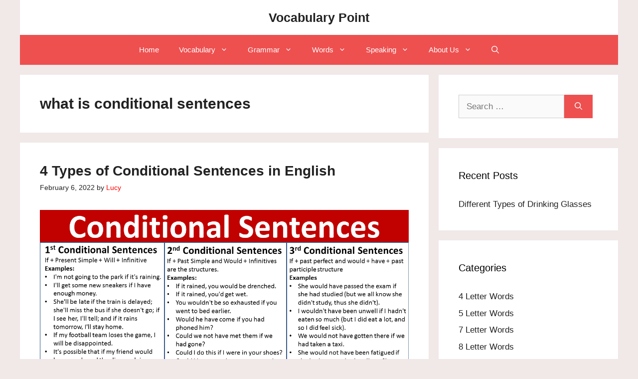

--- FILE ---
content_type: text/html; charset=UTF-8
request_url: https://vocabularypoint.com/tag/what-is-conditional-sentences/
body_size: 16008
content:
<!DOCTYPE html>
<html lang="en-US">
<head>
	<meta charset="UTF-8">
	<meta name='robots' content='index, follow, max-image-preview:large, max-snippet:-1, max-video-preview:-1' />
<meta name="viewport" content="width=device-width, initial-scale=1">
	<!-- This site is optimized with the Yoast SEO plugin v26.7 - https://yoast.com/wordpress/plugins/seo/ -->
	<title>what is conditional sentences Archives - Vocabulary Point</title>
	<link rel="canonical" href="https://vocabularypoint.com/tag/what-is-conditional-sentences/" />
	<meta property="og:locale" content="en_US" />
	<meta property="og:type" content="article" />
	<meta property="og:title" content="what is conditional sentences Archives - Vocabulary Point" />
	<meta property="og:url" content="https://vocabularypoint.com/tag/what-is-conditional-sentences/" />
	<meta property="og:site_name" content="Vocabulary Point" />
	<meta name="twitter:card" content="summary_large_image" />
	<script type="application/ld+json" class="yoast-schema-graph">{"@context":"https://schema.org","@graph":[{"@type":"CollectionPage","@id":"https://vocabularypoint.com/tag/what-is-conditional-sentences/","url":"https://vocabularypoint.com/tag/what-is-conditional-sentences/","name":"what is conditional sentences Archives - Vocabulary Point","isPartOf":{"@id":"https://vocabularypoint.com/#website"},"primaryImageOfPage":{"@id":"https://vocabularypoint.com/tag/what-is-conditional-sentences/#primaryimage"},"image":{"@id":"https://vocabularypoint.com/tag/what-is-conditional-sentences/#primaryimage"},"thumbnailUrl":"https://vocabularypoint.com/wp-content/uploads/2022/02/Types-of-conditional-sentences-in-english-features-1.png","breadcrumb":{"@id":"https://vocabularypoint.com/tag/what-is-conditional-sentences/#breadcrumb"},"inLanguage":"en-US"},{"@type":"ImageObject","inLanguage":"en-US","@id":"https://vocabularypoint.com/tag/what-is-conditional-sentences/#primaryimage","url":"https://vocabularypoint.com/wp-content/uploads/2022/02/Types-of-conditional-sentences-in-english-features-1.png","contentUrl":"https://vocabularypoint.com/wp-content/uploads/2022/02/Types-of-conditional-sentences-in-english-features-1.png","width":1279,"height":720,"caption":"4 Types of Conditional Sentences"},{"@type":"BreadcrumbList","@id":"https://vocabularypoint.com/tag/what-is-conditional-sentences/#breadcrumb","itemListElement":[{"@type":"ListItem","position":1,"name":"Home","item":"https://vocabularypoint.com/"},{"@type":"ListItem","position":2,"name":"what is conditional sentences"}]},{"@type":"WebSite","@id":"https://vocabularypoint.com/#website","url":"https://vocabularypoint.com/","name":"Vocabulary Point","description":"Daily English Vocabulary","potentialAction":[{"@type":"SearchAction","target":{"@type":"EntryPoint","urlTemplate":"https://vocabularypoint.com/?s={search_term_string}"},"query-input":{"@type":"PropertyValueSpecification","valueRequired":true,"valueName":"search_term_string"}}],"inLanguage":"en-US"}]}</script>
	<!-- / Yoast SEO plugin. -->


<link rel='dns-prefetch' href='//www.googletagmanager.com' />
<link rel="alternate" type="application/rss+xml" title="Vocabulary Point &raquo; Feed" href="https://vocabularypoint.com/feed/" />
<link rel="alternate" type="application/rss+xml" title="Vocabulary Point &raquo; Comments Feed" href="https://vocabularypoint.com/comments/feed/" />
<link rel="alternate" type="application/rss+xml" title="Vocabulary Point &raquo; what is conditional sentences Tag Feed" href="https://vocabularypoint.com/tag/what-is-conditional-sentences/feed/" />
<style type="text/css" media="all">
.wpautoterms-footer{background-color:#ffffff;text-align:center;}
.wpautoterms-footer a{color:#000000;font-family:Arial, sans-serif;font-size:14px;}
.wpautoterms-footer .separator{color:#cccccc;font-family:Arial, sans-serif;font-size:14px;}</style>
<style id='wp-img-auto-sizes-contain-inline-css'>
img:is([sizes=auto i],[sizes^="auto," i]){contain-intrinsic-size:3000px 1500px}
/*# sourceURL=wp-img-auto-sizes-contain-inline-css */
</style>
<style id='wp-emoji-styles-inline-css'>

	img.wp-smiley, img.emoji {
		display: inline !important;
		border: none !important;
		box-shadow: none !important;
		height: 1em !important;
		width: 1em !important;
		margin: 0 0.07em !important;
		vertical-align: -0.1em !important;
		background: none !important;
		padding: 0 !important;
	}
/*# sourceURL=wp-emoji-styles-inline-css */
</style>
<style id='wp-block-library-inline-css'>
:root{--wp-block-synced-color:#7a00df;--wp-block-synced-color--rgb:122,0,223;--wp-bound-block-color:var(--wp-block-synced-color);--wp-editor-canvas-background:#ddd;--wp-admin-theme-color:#007cba;--wp-admin-theme-color--rgb:0,124,186;--wp-admin-theme-color-darker-10:#006ba1;--wp-admin-theme-color-darker-10--rgb:0,107,160.5;--wp-admin-theme-color-darker-20:#005a87;--wp-admin-theme-color-darker-20--rgb:0,90,135;--wp-admin-border-width-focus:2px}@media (min-resolution:192dpi){:root{--wp-admin-border-width-focus:1.5px}}.wp-element-button{cursor:pointer}:root .has-very-light-gray-background-color{background-color:#eee}:root .has-very-dark-gray-background-color{background-color:#313131}:root .has-very-light-gray-color{color:#eee}:root .has-very-dark-gray-color{color:#313131}:root .has-vivid-green-cyan-to-vivid-cyan-blue-gradient-background{background:linear-gradient(135deg,#00d084,#0693e3)}:root .has-purple-crush-gradient-background{background:linear-gradient(135deg,#34e2e4,#4721fb 50%,#ab1dfe)}:root .has-hazy-dawn-gradient-background{background:linear-gradient(135deg,#faaca8,#dad0ec)}:root .has-subdued-olive-gradient-background{background:linear-gradient(135deg,#fafae1,#67a671)}:root .has-atomic-cream-gradient-background{background:linear-gradient(135deg,#fdd79a,#004a59)}:root .has-nightshade-gradient-background{background:linear-gradient(135deg,#330968,#31cdcf)}:root .has-midnight-gradient-background{background:linear-gradient(135deg,#020381,#2874fc)}:root{--wp--preset--font-size--normal:16px;--wp--preset--font-size--huge:42px}.has-regular-font-size{font-size:1em}.has-larger-font-size{font-size:2.625em}.has-normal-font-size{font-size:var(--wp--preset--font-size--normal)}.has-huge-font-size{font-size:var(--wp--preset--font-size--huge)}.has-text-align-center{text-align:center}.has-text-align-left{text-align:left}.has-text-align-right{text-align:right}.has-fit-text{white-space:nowrap!important}#end-resizable-editor-section{display:none}.aligncenter{clear:both}.items-justified-left{justify-content:flex-start}.items-justified-center{justify-content:center}.items-justified-right{justify-content:flex-end}.items-justified-space-between{justify-content:space-between}.screen-reader-text{border:0;clip-path:inset(50%);height:1px;margin:-1px;overflow:hidden;padding:0;position:absolute;width:1px;word-wrap:normal!important}.screen-reader-text:focus{background-color:#ddd;clip-path:none;color:#444;display:block;font-size:1em;height:auto;left:5px;line-height:normal;padding:15px 23px 14px;text-decoration:none;top:5px;width:auto;z-index:100000}html :where(.has-border-color){border-style:solid}html :where([style*=border-top-color]){border-top-style:solid}html :where([style*=border-right-color]){border-right-style:solid}html :where([style*=border-bottom-color]){border-bottom-style:solid}html :where([style*=border-left-color]){border-left-style:solid}html :where([style*=border-width]){border-style:solid}html :where([style*=border-top-width]){border-top-style:solid}html :where([style*=border-right-width]){border-right-style:solid}html :where([style*=border-bottom-width]){border-bottom-style:solid}html :where([style*=border-left-width]){border-left-style:solid}html :where(img[class*=wp-image-]){height:auto;max-width:100%}:where(figure){margin:0 0 1em}html :where(.is-position-sticky){--wp-admin--admin-bar--position-offset:var(--wp-admin--admin-bar--height,0px)}@media screen and (max-width:600px){html :where(.is-position-sticky){--wp-admin--admin-bar--position-offset:0px}}

/*# sourceURL=wp-block-library-inline-css */
</style><style id='global-styles-inline-css'>
:root{--wp--preset--aspect-ratio--square: 1;--wp--preset--aspect-ratio--4-3: 4/3;--wp--preset--aspect-ratio--3-4: 3/4;--wp--preset--aspect-ratio--3-2: 3/2;--wp--preset--aspect-ratio--2-3: 2/3;--wp--preset--aspect-ratio--16-9: 16/9;--wp--preset--aspect-ratio--9-16: 9/16;--wp--preset--color--black: #000000;--wp--preset--color--cyan-bluish-gray: #abb8c3;--wp--preset--color--white: #ffffff;--wp--preset--color--pale-pink: #f78da7;--wp--preset--color--vivid-red: #cf2e2e;--wp--preset--color--luminous-vivid-orange: #ff6900;--wp--preset--color--luminous-vivid-amber: #fcb900;--wp--preset--color--light-green-cyan: #7bdcb5;--wp--preset--color--vivid-green-cyan: #00d084;--wp--preset--color--pale-cyan-blue: #8ed1fc;--wp--preset--color--vivid-cyan-blue: #0693e3;--wp--preset--color--vivid-purple: #9b51e0;--wp--preset--color--contrast: var(--contrast);--wp--preset--color--contrast-2: var(--contrast-2);--wp--preset--color--contrast-3: var(--contrast-3);--wp--preset--color--base: var(--base);--wp--preset--color--base-2: var(--base-2);--wp--preset--color--base-3: var(--base-3);--wp--preset--color--accent: var(--accent);--wp--preset--gradient--vivid-cyan-blue-to-vivid-purple: linear-gradient(135deg,rgb(6,147,227) 0%,rgb(155,81,224) 100%);--wp--preset--gradient--light-green-cyan-to-vivid-green-cyan: linear-gradient(135deg,rgb(122,220,180) 0%,rgb(0,208,130) 100%);--wp--preset--gradient--luminous-vivid-amber-to-luminous-vivid-orange: linear-gradient(135deg,rgb(252,185,0) 0%,rgb(255,105,0) 100%);--wp--preset--gradient--luminous-vivid-orange-to-vivid-red: linear-gradient(135deg,rgb(255,105,0) 0%,rgb(207,46,46) 100%);--wp--preset--gradient--very-light-gray-to-cyan-bluish-gray: linear-gradient(135deg,rgb(238,238,238) 0%,rgb(169,184,195) 100%);--wp--preset--gradient--cool-to-warm-spectrum: linear-gradient(135deg,rgb(74,234,220) 0%,rgb(151,120,209) 20%,rgb(207,42,186) 40%,rgb(238,44,130) 60%,rgb(251,105,98) 80%,rgb(254,248,76) 100%);--wp--preset--gradient--blush-light-purple: linear-gradient(135deg,rgb(255,206,236) 0%,rgb(152,150,240) 100%);--wp--preset--gradient--blush-bordeaux: linear-gradient(135deg,rgb(254,205,165) 0%,rgb(254,45,45) 50%,rgb(107,0,62) 100%);--wp--preset--gradient--luminous-dusk: linear-gradient(135deg,rgb(255,203,112) 0%,rgb(199,81,192) 50%,rgb(65,88,208) 100%);--wp--preset--gradient--pale-ocean: linear-gradient(135deg,rgb(255,245,203) 0%,rgb(182,227,212) 50%,rgb(51,167,181) 100%);--wp--preset--gradient--electric-grass: linear-gradient(135deg,rgb(202,248,128) 0%,rgb(113,206,126) 100%);--wp--preset--gradient--midnight: linear-gradient(135deg,rgb(2,3,129) 0%,rgb(40,116,252) 100%);--wp--preset--font-size--small: 13px;--wp--preset--font-size--medium: 20px;--wp--preset--font-size--large: 36px;--wp--preset--font-size--x-large: 42px;--wp--preset--spacing--20: 0.44rem;--wp--preset--spacing--30: 0.67rem;--wp--preset--spacing--40: 1rem;--wp--preset--spacing--50: 1.5rem;--wp--preset--spacing--60: 2.25rem;--wp--preset--spacing--70: 3.38rem;--wp--preset--spacing--80: 5.06rem;--wp--preset--shadow--natural: 6px 6px 9px rgba(0, 0, 0, 0.2);--wp--preset--shadow--deep: 12px 12px 50px rgba(0, 0, 0, 0.4);--wp--preset--shadow--sharp: 6px 6px 0px rgba(0, 0, 0, 0.2);--wp--preset--shadow--outlined: 6px 6px 0px -3px rgb(255, 255, 255), 6px 6px rgb(0, 0, 0);--wp--preset--shadow--crisp: 6px 6px 0px rgb(0, 0, 0);}:where(.is-layout-flex){gap: 0.5em;}:where(.is-layout-grid){gap: 0.5em;}body .is-layout-flex{display: flex;}.is-layout-flex{flex-wrap: wrap;align-items: center;}.is-layout-flex > :is(*, div){margin: 0;}body .is-layout-grid{display: grid;}.is-layout-grid > :is(*, div){margin: 0;}:where(.wp-block-columns.is-layout-flex){gap: 2em;}:where(.wp-block-columns.is-layout-grid){gap: 2em;}:where(.wp-block-post-template.is-layout-flex){gap: 1.25em;}:where(.wp-block-post-template.is-layout-grid){gap: 1.25em;}.has-black-color{color: var(--wp--preset--color--black) !important;}.has-cyan-bluish-gray-color{color: var(--wp--preset--color--cyan-bluish-gray) !important;}.has-white-color{color: var(--wp--preset--color--white) !important;}.has-pale-pink-color{color: var(--wp--preset--color--pale-pink) !important;}.has-vivid-red-color{color: var(--wp--preset--color--vivid-red) !important;}.has-luminous-vivid-orange-color{color: var(--wp--preset--color--luminous-vivid-orange) !important;}.has-luminous-vivid-amber-color{color: var(--wp--preset--color--luminous-vivid-amber) !important;}.has-light-green-cyan-color{color: var(--wp--preset--color--light-green-cyan) !important;}.has-vivid-green-cyan-color{color: var(--wp--preset--color--vivid-green-cyan) !important;}.has-pale-cyan-blue-color{color: var(--wp--preset--color--pale-cyan-blue) !important;}.has-vivid-cyan-blue-color{color: var(--wp--preset--color--vivid-cyan-blue) !important;}.has-vivid-purple-color{color: var(--wp--preset--color--vivid-purple) !important;}.has-black-background-color{background-color: var(--wp--preset--color--black) !important;}.has-cyan-bluish-gray-background-color{background-color: var(--wp--preset--color--cyan-bluish-gray) !important;}.has-white-background-color{background-color: var(--wp--preset--color--white) !important;}.has-pale-pink-background-color{background-color: var(--wp--preset--color--pale-pink) !important;}.has-vivid-red-background-color{background-color: var(--wp--preset--color--vivid-red) !important;}.has-luminous-vivid-orange-background-color{background-color: var(--wp--preset--color--luminous-vivid-orange) !important;}.has-luminous-vivid-amber-background-color{background-color: var(--wp--preset--color--luminous-vivid-amber) !important;}.has-light-green-cyan-background-color{background-color: var(--wp--preset--color--light-green-cyan) !important;}.has-vivid-green-cyan-background-color{background-color: var(--wp--preset--color--vivid-green-cyan) !important;}.has-pale-cyan-blue-background-color{background-color: var(--wp--preset--color--pale-cyan-blue) !important;}.has-vivid-cyan-blue-background-color{background-color: var(--wp--preset--color--vivid-cyan-blue) !important;}.has-vivid-purple-background-color{background-color: var(--wp--preset--color--vivid-purple) !important;}.has-black-border-color{border-color: var(--wp--preset--color--black) !important;}.has-cyan-bluish-gray-border-color{border-color: var(--wp--preset--color--cyan-bluish-gray) !important;}.has-white-border-color{border-color: var(--wp--preset--color--white) !important;}.has-pale-pink-border-color{border-color: var(--wp--preset--color--pale-pink) !important;}.has-vivid-red-border-color{border-color: var(--wp--preset--color--vivid-red) !important;}.has-luminous-vivid-orange-border-color{border-color: var(--wp--preset--color--luminous-vivid-orange) !important;}.has-luminous-vivid-amber-border-color{border-color: var(--wp--preset--color--luminous-vivid-amber) !important;}.has-light-green-cyan-border-color{border-color: var(--wp--preset--color--light-green-cyan) !important;}.has-vivid-green-cyan-border-color{border-color: var(--wp--preset--color--vivid-green-cyan) !important;}.has-pale-cyan-blue-border-color{border-color: var(--wp--preset--color--pale-cyan-blue) !important;}.has-vivid-cyan-blue-border-color{border-color: var(--wp--preset--color--vivid-cyan-blue) !important;}.has-vivid-purple-border-color{border-color: var(--wp--preset--color--vivid-purple) !important;}.has-vivid-cyan-blue-to-vivid-purple-gradient-background{background: var(--wp--preset--gradient--vivid-cyan-blue-to-vivid-purple) !important;}.has-light-green-cyan-to-vivid-green-cyan-gradient-background{background: var(--wp--preset--gradient--light-green-cyan-to-vivid-green-cyan) !important;}.has-luminous-vivid-amber-to-luminous-vivid-orange-gradient-background{background: var(--wp--preset--gradient--luminous-vivid-amber-to-luminous-vivid-orange) !important;}.has-luminous-vivid-orange-to-vivid-red-gradient-background{background: var(--wp--preset--gradient--luminous-vivid-orange-to-vivid-red) !important;}.has-very-light-gray-to-cyan-bluish-gray-gradient-background{background: var(--wp--preset--gradient--very-light-gray-to-cyan-bluish-gray) !important;}.has-cool-to-warm-spectrum-gradient-background{background: var(--wp--preset--gradient--cool-to-warm-spectrum) !important;}.has-blush-light-purple-gradient-background{background: var(--wp--preset--gradient--blush-light-purple) !important;}.has-blush-bordeaux-gradient-background{background: var(--wp--preset--gradient--blush-bordeaux) !important;}.has-luminous-dusk-gradient-background{background: var(--wp--preset--gradient--luminous-dusk) !important;}.has-pale-ocean-gradient-background{background: var(--wp--preset--gradient--pale-ocean) !important;}.has-electric-grass-gradient-background{background: var(--wp--preset--gradient--electric-grass) !important;}.has-midnight-gradient-background{background: var(--wp--preset--gradient--midnight) !important;}.has-small-font-size{font-size: var(--wp--preset--font-size--small) !important;}.has-medium-font-size{font-size: var(--wp--preset--font-size--medium) !important;}.has-large-font-size{font-size: var(--wp--preset--font-size--large) !important;}.has-x-large-font-size{font-size: var(--wp--preset--font-size--x-large) !important;}
/*# sourceURL=global-styles-inline-css */
</style>

<style id='classic-theme-styles-inline-css'>
/*! This file is auto-generated */
.wp-block-button__link{color:#fff;background-color:#32373c;border-radius:9999px;box-shadow:none;text-decoration:none;padding:calc(.667em + 2px) calc(1.333em + 2px);font-size:1.125em}.wp-block-file__button{background:#32373c;color:#fff;text-decoration:none}
/*# sourceURL=/wp-includes/css/classic-themes.min.css */
</style>
<link rel='stylesheet' id='wpautoterms_css-css' href='https://vocabularypoint.com/wp-content/plugins/auto-terms-of-service-and-privacy-policy/css/wpautoterms.css?ver=6.9' media='all' />
<link rel='stylesheet' id='ez-toc-css' href='https://vocabularypoint.com/wp-content/plugins/easy-table-of-contents/assets/css/screen.min.css?ver=2.0.72' media='all' />
<style id='ez-toc-inline-css'>
div#ez-toc-container .ez-toc-title {font-size: 120%;}div#ez-toc-container .ez-toc-title {font-weight: 500;}div#ez-toc-container ul li {font-size: 95%;}div#ez-toc-container ul li {font-weight: 500;}div#ez-toc-container nav ul ul li {font-size: 90%;}
.ez-toc-container-direction {direction: ltr;}.ez-toc-counter ul{counter-reset: item ;}.ez-toc-counter nav ul li a::before {content: counters(item, '.', decimal) '. ';display: inline-block;counter-increment: item;flex-grow: 0;flex-shrink: 0;margin-right: .2em; float: left; }.ez-toc-widget-direction {direction: ltr;}.ez-toc-widget-container ul{counter-reset: item ;}.ez-toc-widget-container nav ul li a::before {content: counters(item, '.', decimal) '. ';display: inline-block;counter-increment: item;flex-grow: 0;flex-shrink: 0;margin-right: .2em; float: left; }
/*# sourceURL=ez-toc-inline-css */
</style>
<link rel='stylesheet' id='generate-style-css' href='https://vocabularypoint.com/wp-content/themes/generatepress/assets/css/main.min.css?ver=3.5.1' media='all' />
<style id='generate-style-inline-css'>
body{background-color:#f1e8e8;color:var(--contrast);}a{color:#0000FF;}.wp-block-group__inner-container{max-width:1200px;margin-left:auto;margin-right:auto;}.site-header .header-image{width:240px;}.generate-back-to-top{font-size:20px;border-radius:3px;position:fixed;bottom:30px;right:30px;line-height:40px;width:40px;text-align:center;z-index:10;transition:opacity 300ms ease-in-out;opacity:0.1;transform:translateY(1000px);}.generate-back-to-top__show{opacity:1;transform:translateY(0);}.navigation-search{position:absolute;left:-99999px;pointer-events:none;visibility:hidden;z-index:20;width:100%;top:0;transition:opacity 100ms ease-in-out;opacity:0;}.navigation-search.nav-search-active{left:0;right:0;pointer-events:auto;visibility:visible;opacity:1;}.navigation-search input[type="search"]{outline:0;border:0;vertical-align:bottom;line-height:1;opacity:0.9;width:100%;z-index:20;border-radius:0;-webkit-appearance:none;height:60px;}.navigation-search input::-ms-clear{display:none;width:0;height:0;}.navigation-search input::-ms-reveal{display:none;width:0;height:0;}.navigation-search input::-webkit-search-decoration, .navigation-search input::-webkit-search-cancel-button, .navigation-search input::-webkit-search-results-button, .navigation-search input::-webkit-search-results-decoration{display:none;}.gen-sidebar-nav .navigation-search{top:auto;bottom:0;}:root{--contrast:#222222;--contrast-2:#575760;--contrast-3:#b2b2be;--base:#f0f0f0;--base-2:#f7f8f9;--base-3:#ffffff;--accent:#1e73be;}:root .has-contrast-color{color:var(--contrast);}:root .has-contrast-background-color{background-color:var(--contrast);}:root .has-contrast-2-color{color:var(--contrast-2);}:root .has-contrast-2-background-color{background-color:var(--contrast-2);}:root .has-contrast-3-color{color:var(--contrast-3);}:root .has-contrast-3-background-color{background-color:var(--contrast-3);}:root .has-base-color{color:var(--base);}:root .has-base-background-color{background-color:var(--base);}:root .has-base-2-color{color:var(--base-2);}:root .has-base-2-background-color{background-color:var(--base-2);}:root .has-base-3-color{color:var(--base-3);}:root .has-base-3-background-color{background-color:var(--base-3);}:root .has-accent-color{color:var(--accent);}:root .has-accent-background-color{background-color:var(--accent);}body, button, input, select, textarea{font-family:Helvetica;}body{line-height:1.5;}.entry-content > [class*="wp-block-"]:not(:last-child):not(.wp-block-heading){margin-bottom:1.5em;}.main-title{font-family:Helvetica;}.site-description{font-family:Helvetica;}.main-navigation a, .menu-toggle{font-family:Helvetica;}.main-navigation .main-nav ul ul li a{font-size:14px;}.sidebar .widget, .footer-widgets .widget{font-size:17px;}button:not(.menu-toggle),html input[type="button"],input[type="reset"],input[type="submit"],.button,.wp-block-button .wp-block-button__link{font-family:Helvetica;}h1{font-family:Helvetica;font-weight:bold;font-size:30px;}h2{font-family:Helvetica;font-weight:bold;font-size:28px;}h3{font-family:Helvetica;font-weight:bold;font-size:27px;}h4{font-weight:bold;font-size:25px;}h5{font-weight:bold;}h6{font-weight:bold;}@media (max-width:768px){h1{font-size:24px;}h2{font-size:23px;}h3{font-size:22px;}h4{font-size:21px;}h5{font-size:19px;}}.top-bar{background-color:#636363;color:#ffffff;}.top-bar a{color:#ffffff;}.top-bar a:hover{color:#303030;}.site-header{background-color:var(--base-3);color:var(--contrast);}.site-header a{color:var(--base-3);}.site-header a:hover{color:#6d79f2;}.main-title a,.main-title a:hover{color:var(--contrast);}.site-description{color:var(--contrast);}.main-navigation,.main-navigation ul ul{background-color:#ee5050;}.main-navigation .main-nav ul li a, .main-navigation .menu-toggle, .main-navigation .menu-bar-items{color:var(--base-3);}.main-navigation .main-nav ul li:not([class*="current-menu-"]):hover > a, .main-navigation .main-nav ul li:not([class*="current-menu-"]):focus > a, .main-navigation .main-nav ul li.sfHover:not([class*="current-menu-"]) > a, .main-navigation .menu-bar-item:hover > a, .main-navigation .menu-bar-item.sfHover > a{color:var(--contrast);background-color:var(--base-3);}button.menu-toggle:hover,button.menu-toggle:focus{color:var(--base-3);}.main-navigation .main-nav ul li[class*="current-menu-"] > a{color:var(--base-3);background-color:#ee5050;}.navigation-search input[type="search"],.navigation-search input[type="search"]:active, .navigation-search input[type="search"]:focus, .main-navigation .main-nav ul li.search-item.active > a, .main-navigation .menu-bar-items .search-item.active > a{color:#000000;background-color:#ffffff;opacity:1;}.main-navigation ul ul{background-color:#ee5050;}.main-navigation .main-nav ul ul li a{color:#ffffff;}.main-navigation .main-nav ul ul li:not([class*="current-menu-"]):hover > a,.main-navigation .main-nav ul ul li:not([class*="current-menu-"]):focus > a, .main-navigation .main-nav ul ul li.sfHover:not([class*="current-menu-"]) > a{color:#21001c;background-color:var(--base-3);}.main-navigation .main-nav ul ul li[class*="current-menu-"] > a{color:var(--base-3);background-color:var(--base-3);}.separate-containers .inside-article, .separate-containers .comments-area, .separate-containers .page-header, .one-container .container, .separate-containers .paging-navigation, .inside-page-header{background-color:#ffffff;}.inside-article a,.paging-navigation a,.comments-area a,.page-header a{color:#FF0000;}.inside-article a:hover,.paging-navigation a:hover,.comments-area a:hover,.page-header a:hover{color:#223fff;}.entry-header h1,.page-header h1{color:var(--contrast);}.entry-title a{color:#222222;}.entry-title a:hover{color:#55555e;}.entry-meta{color:var(--contrast);}h1{color:var(--contrast);}h3{color:var(--contrast-2);}h4{color:var(--contrast-2);}h5{color:var(--contrast);}h6{color:var(--contrast);}.sidebar .widget{color:#000000;background-color:#ffffff;}.sidebar .widget a{color:var(--contrast);}.sidebar .widget a:hover{color:#7059dc;}.footer-widgets{background-color:#ffffff;}.footer-widgets .widget-title{color:#000000;}.site-info{color:#ffffff;background-color:#ee5050;}.site-info a{color:#ffffff;}.site-info a:hover{color:#d3d3d3;}.footer-bar .widget_nav_menu .current-menu-item a{color:#d3d3d3;}input[type="text"],input[type="email"],input[type="url"],input[type="password"],input[type="search"],input[type="tel"],input[type="number"],textarea,select{color:#666666;background-color:#fafafa;border-color:#cccccc;}input[type="text"]:focus,input[type="email"]:focus,input[type="url"]:focus,input[type="password"]:focus,input[type="search"]:focus,input[type="tel"]:focus,input[type="number"]:focus,textarea:focus,select:focus{color:#666666;background-color:#ffffff;border-color:#bfbfbf;}button,html input[type="button"],input[type="reset"],input[type="submit"],a.button,a.wp-block-button__link:not(.has-background){color:var(--base-3);background-color:#ee5050;}button:hover,html input[type="button"]:hover,input[type="reset"]:hover,input[type="submit"]:hover,a.button:hover,button:focus,html input[type="button"]:focus,input[type="reset"]:focus,input[type="submit"]:focus,a.button:focus,a.wp-block-button__link:not(.has-background):active,a.wp-block-button__link:not(.has-background):focus,a.wp-block-button__link:not(.has-background):hover{color:#84ff2b;background-color:#021fff;}a.generate-back-to-top{background-color:var(--contrast);color:var(--base-3);}a.generate-back-to-top:hover,a.generate-back-to-top:focus{background-color:var(--contrast);color:var(--base-3);}:root{--gp-search-modal-bg-color:var(--base-3);--gp-search-modal-text-color:var(--contrast);--gp-search-modal-overlay-bg-color:rgba(0,0,0,0.2);}@media (max-width:768px){.main-navigation .menu-bar-item:hover > a, .main-navigation .menu-bar-item.sfHover > a{background:none;color:var(--base-3);}}.nav-below-header .main-navigation .inside-navigation.grid-container, .nav-above-header .main-navigation .inside-navigation.grid-container{padding:0px 20px 0px 20px;}.site-main .wp-block-group__inner-container{padding:40px;}.separate-containers .paging-navigation{padding-top:20px;padding-bottom:20px;}.entry-content .alignwide, body:not(.no-sidebar) .entry-content .alignfull{margin-left:-40px;width:calc(100% + 80px);max-width:calc(100% + 80px);}.rtl .menu-item-has-children .dropdown-menu-toggle{padding-left:20px;}.rtl .main-navigation .main-nav ul li.menu-item-has-children > a{padding-right:20px;}@media (max-width:768px){.separate-containers .inside-article, .separate-containers .comments-area, .separate-containers .page-header, .separate-containers .paging-navigation, .one-container .site-content, .inside-page-header{padding:30px;}.site-main .wp-block-group__inner-container{padding:30px;}.inside-top-bar{padding-right:30px;padding-left:30px;}.inside-header{padding-right:30px;padding-left:30px;}.widget-area .widget{padding-top:30px;padding-right:30px;padding-bottom:30px;padding-left:30px;}.footer-widgets-container{padding-top:30px;padding-right:30px;padding-bottom:30px;padding-left:30px;}.inside-site-info{padding-right:30px;padding-left:30px;}.entry-content .alignwide, body:not(.no-sidebar) .entry-content .alignfull{margin-left:-30px;width:calc(100% + 60px);max-width:calc(100% + 60px);}.one-container .site-main .paging-navigation{margin-bottom:20px;}}/* End cached CSS */.is-right-sidebar{width:30%;}.is-left-sidebar{width:30%;}.site-content .content-area{width:70%;}@media (max-width:768px){.main-navigation .menu-toggle,.sidebar-nav-mobile:not(#sticky-placeholder){display:block;}.main-navigation ul,.gen-sidebar-nav,.main-navigation:not(.slideout-navigation):not(.toggled) .main-nav > ul,.has-inline-mobile-toggle #site-navigation .inside-navigation > *:not(.navigation-search):not(.main-nav){display:none;}.nav-align-right .inside-navigation,.nav-align-center .inside-navigation{justify-content:space-between;}}
/*# sourceURL=generate-style-inline-css */
</style>
<script src="https://vocabularypoint.com/wp-includes/js/jquery/jquery.min.js?ver=3.7.1" id="jquery-core-js"></script>
<script src="https://vocabularypoint.com/wp-includes/js/jquery/jquery-migrate.min.js?ver=3.4.1" id="jquery-migrate-js"></script>
<script src="https://vocabularypoint.com/wp-includes/js/dist/dom-ready.min.js?ver=f77871ff7694fffea381" id="wp-dom-ready-js"></script>
<script src="https://vocabularypoint.com/wp-content/plugins/auto-terms-of-service-and-privacy-policy/js/base.js?ver=3.0.4" id="wpautoterms_base-js"></script>

<!-- Google tag (gtag.js) snippet added by Site Kit -->
<!-- Google Analytics snippet added by Site Kit -->
<script src="https://www.googletagmanager.com/gtag/js?id=GT-NBP6S5L" id="google_gtagjs-js" async></script>
<script id="google_gtagjs-js-after">
window.dataLayer = window.dataLayer || [];function gtag(){dataLayer.push(arguments);}
gtag("set","linker",{"domains":["vocabularypoint.com"]});
gtag("js", new Date());
gtag("set", "developer_id.dZTNiMT", true);
gtag("config", "GT-NBP6S5L");
//# sourceURL=google_gtagjs-js-after
</script>
<link rel="https://api.w.org/" href="https://vocabularypoint.com/wp-json/" /><link rel="alternate" title="JSON" type="application/json" href="https://vocabularypoint.com/wp-json/wp/v2/tags/1236" /><link rel="EditURI" type="application/rsd+xml" title="RSD" href="https://vocabularypoint.com/xmlrpc.php?rsd" />
<meta name="generator" content="WordPress 6.9" />
<meta name="generator" content="Site Kit by Google 1.170.0" /><meta name="p:domain_verify" content="8d78fa4132e929f05893d93f3315903f"/>
<script async src="https://pagead2.googlesyndication.com/pagead/js/adsbygoogle.js?client=ca-pub-9493047124379094"
     crossorigin="anonymous"></script>
<meta name="google-site-verification" content="aYUGCNHTUeM7iTc51QHeMAejKjK2ILnFJ4p6WNcjZVM" /><link rel="icon" href="https://vocabularypoint.com/wp-content/uploads/2021/04/Picture1-150x150.png" sizes="32x32" />
<link rel="icon" href="https://vocabularypoint.com/wp-content/uploads/2021/04/Picture1.png" sizes="192x192" />
<link rel="apple-touch-icon" href="https://vocabularypoint.com/wp-content/uploads/2021/04/Picture1.png" />
<meta name="msapplication-TileImage" content="https://vocabularypoint.com/wp-content/uploads/2021/04/Picture1.png" />
</head>

<body class="archive tag tag-what-is-conditional-sentences tag-1236 wp-embed-responsive wp-theme-generatepress right-sidebar nav-below-header separate-containers nav-search-enabled header-aligned-center dropdown-hover" itemtype="https://schema.org/Blog" itemscope>
	<a class="screen-reader-text skip-link" href="#content" title="Skip to content">Skip to content</a>		<header class="site-header grid-container" id="masthead" aria-label="Site"  itemtype="https://schema.org/WPHeader" itemscope>
			<div class="inside-header grid-container">
				<div class="site-branding">
						<p class="main-title" itemprop="headline">
					<a href="https://vocabularypoint.com/" rel="home">Vocabulary Point</a>
				</p>
						
					</div>			</div>
		</header>
				<nav class="main-navigation grid-container nav-align-center has-menu-bar-items sub-menu-right" id="site-navigation" aria-label="Primary"  itemtype="https://schema.org/SiteNavigationElement" itemscope>
			<div class="inside-navigation grid-container">
				<form method="get" class="search-form navigation-search" action="https://vocabularypoint.com/">
					<input type="search" class="search-field" value="" name="s" title="Search" />
				</form>				<button class="menu-toggle" aria-controls="primary-menu" aria-expanded="false">
					<span class="gp-icon icon-menu-bars"><svg viewBox="0 0 512 512" aria-hidden="true" xmlns="http://www.w3.org/2000/svg" width="1em" height="1em"><path d="M0 96c0-13.255 10.745-24 24-24h464c13.255 0 24 10.745 24 24s-10.745 24-24 24H24c-13.255 0-24-10.745-24-24zm0 160c0-13.255 10.745-24 24-24h464c13.255 0 24 10.745 24 24s-10.745 24-24 24H24c-13.255 0-24-10.745-24-24zm0 160c0-13.255 10.745-24 24-24h464c13.255 0 24 10.745 24 24s-10.745 24-24 24H24c-13.255 0-24-10.745-24-24z" /></svg><svg viewBox="0 0 512 512" aria-hidden="true" xmlns="http://www.w3.org/2000/svg" width="1em" height="1em"><path d="M71.029 71.029c9.373-9.372 24.569-9.372 33.942 0L256 222.059l151.029-151.03c9.373-9.372 24.569-9.372 33.942 0 9.372 9.373 9.372 24.569 0 33.942L289.941 256l151.03 151.029c9.372 9.373 9.372 24.569 0 33.942-9.373 9.372-24.569 9.372-33.942 0L256 289.941l-151.029 151.03c-9.373 9.372-24.569 9.372-33.942 0-9.372-9.373-9.372-24.569 0-33.942L222.059 256 71.029 104.971c-9.372-9.373-9.372-24.569 0-33.942z" /></svg></span><span class="mobile-menu">Menu</span>				</button>
				<div id="primary-menu" class="main-nav"><ul id="menu-primary-menu" class=" menu sf-menu"><li id="menu-item-350" class="menu-item menu-item-type-custom menu-item-object-custom menu-item-home menu-item-350"><a href="https://vocabularypoint.com/">Home</a></li>
<li id="menu-item-82" class="menu-item menu-item-type-taxonomy menu-item-object-category menu-item-has-children menu-item-82"><a href="https://vocabularypoint.com/category/vocabulary/">Vocabulary<span role="presentation" class="dropdown-menu-toggle"><span class="gp-icon icon-arrow"><svg viewBox="0 0 330 512" aria-hidden="true" xmlns="http://www.w3.org/2000/svg" width="1em" height="1em"><path d="M305.913 197.085c0 2.266-1.133 4.815-2.833 6.514L171.087 335.593c-1.7 1.7-4.249 2.832-6.515 2.832s-4.815-1.133-6.515-2.832L26.064 203.599c-1.7-1.7-2.832-4.248-2.832-6.514s1.132-4.816 2.832-6.515l14.162-14.163c1.7-1.699 3.966-2.832 6.515-2.832 2.266 0 4.815 1.133 6.515 2.832l111.316 111.317 111.316-111.317c1.7-1.699 4.249-2.832 6.515-2.832s4.815 1.133 6.515 2.832l14.162 14.163c1.7 1.7 2.833 4.249 2.833 6.515z" /></svg></span></span></a>
<ul class="sub-menu">
	<li id="menu-item-9591" class="menu-item menu-item-type-taxonomy menu-item-object-category menu-item-9591"><a href="https://vocabularypoint.com/category/english-vocabulary-words/">English Vocabulary Words</a></li>
	<li id="menu-item-13779" class="menu-item menu-item-type-taxonomy menu-item-object-category menu-item-13779"><a href="https://vocabularypoint.com/category/vocabulary-words-a-to-z/">Vocabulary Words A to Z</a></li>
	<li id="menu-item-9860" class="menu-item menu-item-type-taxonomy menu-item-object-category menu-item-9860"><a href="https://vocabularypoint.com/category/learn-english/">Learn English</a></li>
	<li id="menu-item-9873" class="menu-item menu-item-type-taxonomy menu-item-object-category menu-item-has-children menu-item-9873"><a href="https://vocabularypoint.com/category/names/">Names<span role="presentation" class="dropdown-menu-toggle"><span class="gp-icon icon-arrow-right"><svg viewBox="0 0 192 512" aria-hidden="true" xmlns="http://www.w3.org/2000/svg" width="1em" height="1em" fill-rule="evenodd" clip-rule="evenodd" stroke-linejoin="round" stroke-miterlimit="1.414"><path d="M178.425 256.001c0 2.266-1.133 4.815-2.832 6.515L43.599 394.509c-1.7 1.7-4.248 2.833-6.514 2.833s-4.816-1.133-6.515-2.833l-14.163-14.162c-1.699-1.7-2.832-3.966-2.832-6.515 0-2.266 1.133-4.815 2.832-6.515l111.317-111.316L16.407 144.685c-1.699-1.7-2.832-4.249-2.832-6.515s1.133-4.815 2.832-6.515l14.163-14.162c1.7-1.7 4.249-2.833 6.515-2.833s4.815 1.133 6.514 2.833l131.994 131.993c1.7 1.7 2.832 4.249 2.832 6.515z" fill-rule="nonzero" /></svg></span></span></a>
	<ul class="sub-menu">
		<li id="menu-item-9603" class="menu-item menu-item-type-taxonomy menu-item-object-category menu-item-9603"><a href="https://vocabularypoint.com/category/pet-names/">Pet Names</a></li>
		<li id="menu-item-10083" class="menu-item menu-item-type-taxonomy menu-item-object-category menu-item-10083"><a href="https://vocabularypoint.com/category/fantasy-names/">Fantasy Names</a></li>
		<li id="menu-item-9589" class="menu-item menu-item-type-taxonomy menu-item-object-category menu-item-9589"><a href="https://vocabularypoint.com/category/dog-names/">Dog Names</a></li>
		<li id="menu-item-10311" class="menu-item menu-item-type-taxonomy menu-item-object-category menu-item-10311"><a href="https://vocabularypoint.com/category/cat-names/">Cat Names</a></li>
		<li id="menu-item-11135" class="menu-item menu-item-type-taxonomy menu-item-object-category menu-item-11135"><a href="https://vocabularypoint.com/category/body-parts-name/">Body Parts Name</a></li>
	</ul>
</li>
	<li id="menu-item-310" class="menu-item menu-item-type-taxonomy menu-item-object-category menu-item-310"><a href="https://vocabularypoint.com/category/vocabulary/idioms/">Idioms</a></li>
	<li id="menu-item-9615" class="menu-item menu-item-type-taxonomy menu-item-object-category menu-item-9615"><a href="https://vocabularypoint.com/category/vocabulary/synonyms/">Synonyms</a></li>
	<li id="menu-item-9856" class="menu-item menu-item-type-taxonomy menu-item-object-category menu-item-9856"><a href="https://vocabularypoint.com/category/animals-vocab/">Animals Vocab</a></li>
	<li id="menu-item-9857" class="menu-item menu-item-type-taxonomy menu-item-object-category menu-item-9857"><a href="https://vocabularypoint.com/category/fruits-vocab/">Fruits Vocab</a></li>
	<li id="menu-item-9594" class="menu-item menu-item-type-taxonomy menu-item-object-category menu-item-9594"><a href="https://vocabularypoint.com/category/flower-names/">Flower Names</a></li>
	<li id="menu-item-9595" class="menu-item menu-item-type-taxonomy menu-item-object-category menu-item-9595"><a href="https://vocabularypoint.com/category/food-vocabulary/">Food Vocabulary</a></li>
	<li id="menu-item-9585" class="menu-item menu-item-type-taxonomy menu-item-object-category menu-item-9585"><a href="https://vocabularypoint.com/category/animal-names-starting-with/">Animal Names Starting</a></li>
	<li id="menu-item-9596" class="menu-item menu-item-type-taxonomy menu-item-object-category menu-item-9596"><a href="https://vocabularypoint.com/category/fruits-names-starting-with/">Fruits Starting With</a></li>
	<li id="menu-item-11136" class="menu-item menu-item-type-taxonomy menu-item-object-category menu-item-11136"><a href="https://vocabularypoint.com/category/cartoon-characters-starting-with/">Cartoon Characters Starting With</a></li>
	<li id="menu-item-11137" class="menu-item menu-item-type-taxonomy menu-item-object-category menu-item-11137"><a href="https://vocabularypoint.com/category/object-names-starting-with/">Object Names Starting With</a></li>
	<li id="menu-item-9858" class="menu-item menu-item-type-taxonomy menu-item-object-category menu-item-9858"><a href="https://vocabularypoint.com/category/girl-names-starting-with/">Girl Names Starting with</a></li>
	<li id="menu-item-9587" class="menu-item menu-item-type-taxonomy menu-item-object-category menu-item-9587"><a href="https://vocabularypoint.com/category/collective-nouns/">Collective Nouns For</a></li>
	<li id="menu-item-9859" class="menu-item menu-item-type-taxonomy menu-item-object-category menu-item-9859"><a href="https://vocabularypoint.com/category/halloween-vocabulary/">Halloween Vocabulary</a></li>
</ul>
</li>
<li id="menu-item-80" class="menu-item menu-item-type-taxonomy menu-item-object-category menu-item-has-children menu-item-80"><a href="https://vocabularypoint.com/category/grammar/">Grammar<span role="presentation" class="dropdown-menu-toggle"><span class="gp-icon icon-arrow"><svg viewBox="0 0 330 512" aria-hidden="true" xmlns="http://www.w3.org/2000/svg" width="1em" height="1em"><path d="M305.913 197.085c0 2.266-1.133 4.815-2.833 6.514L171.087 335.593c-1.7 1.7-4.249 2.832-6.515 2.832s-4.815-1.133-6.515-2.832L26.064 203.599c-1.7-1.7-2.832-4.248-2.832-6.514s1.132-4.816 2.832-6.515l14.162-14.163c1.7-1.699 3.966-2.832 6.515-2.832 2.266 0 4.815 1.133 6.515 2.832l111.316 111.317 111.316-111.317c1.7-1.699 4.249-2.832 6.515-2.832s4.815 1.133 6.515 2.832l14.162 14.163c1.7 1.7 2.833 4.249 2.833 6.515z" /></svg></span></span></a>
<ul class="sub-menu">
	<li id="menu-item-81" class="menu-item menu-item-type-taxonomy menu-item-object-category menu-item-81"><a href="https://vocabularypoint.com/category/grammar/parts-of-speech/">Parts of Speech</a></li>
	<li id="menu-item-12898" class="menu-item menu-item-type-taxonomy menu-item-object-category menu-item-12898"><a href="https://vocabularypoint.com/category/adjectives/">Adjectives</a></li>
	<li id="menu-item-12899" class="menu-item menu-item-type-taxonomy menu-item-object-category menu-item-12899"><a href="https://vocabularypoint.com/category/pronouns/">Pronouns</a></li>
	<li id="menu-item-9855" class="menu-item menu-item-type-taxonomy menu-item-object-category menu-item-9855"><a href="https://vocabularypoint.com/category/adverbs/">Adverbs</a></li>
	<li id="menu-item-307" class="menu-item menu-item-type-taxonomy menu-item-object-category menu-item-307"><a href="https://vocabularypoint.com/category/grammar/tenses/">Tenses</a></li>
	<li id="menu-item-9593" class="menu-item menu-item-type-taxonomy menu-item-object-category menu-item-9593"><a href="https://vocabularypoint.com/category/examples-of-tenses/">Examples of Tenses</a></li>
</ul>
</li>
<li id="menu-item-9617" class="menu-item menu-item-type-taxonomy menu-item-object-category menu-item-has-children menu-item-9617"><a href="https://vocabularypoint.com/category/words/">Words<span role="presentation" class="dropdown-menu-toggle"><span class="gp-icon icon-arrow"><svg viewBox="0 0 330 512" aria-hidden="true" xmlns="http://www.w3.org/2000/svg" width="1em" height="1em"><path d="M305.913 197.085c0 2.266-1.133 4.815-2.833 6.514L171.087 335.593c-1.7 1.7-4.249 2.832-6.515 2.832s-4.815-1.133-6.515-2.832L26.064 203.599c-1.7-1.7-2.832-4.248-2.832-6.514s1.132-4.816 2.832-6.515l14.162-14.163c1.7-1.699 3.966-2.832 6.515-2.832 2.266 0 4.815 1.133 6.515 2.832l111.316 111.317 111.316-111.317c1.7-1.699 4.249-2.832 6.515-2.832s4.815 1.133 6.515 2.832l14.162 14.163c1.7 1.7 2.833 4.249 2.833 6.515z" /></svg></span></span></a>
<ul class="sub-menu">
	<li id="menu-item-9861" class="menu-item menu-item-type-taxonomy menu-item-object-category menu-item-9861"><a href="https://vocabularypoint.com/category/slang-words/">Slang Words</a></li>
	<li id="menu-item-9588" class="menu-item menu-item-type-taxonomy menu-item-object-category menu-item-9588"><a href="https://vocabularypoint.com/category/descriptive-words/">Descriptive Words</a></li>
	<li id="menu-item-9604" class="menu-item menu-item-type-taxonomy menu-item-object-category menu-item-9604"><a href="https://vocabularypoint.com/category/positive-words/">Positive Words</a></li>
	<li id="menu-item-10452" class="menu-item menu-item-type-taxonomy menu-item-object-category menu-item-10452"><a href="https://vocabularypoint.com/category/negative-words-starting-with/">Negative Words Starting with</a></li>
	<li id="menu-item-9605" class="menu-item menu-item-type-taxonomy menu-item-object-category menu-item-9605"><a href="https://vocabularypoint.com/category/rhyming-words/">Rhyming words</a></li>
	<li id="menu-item-9612" class="menu-item menu-item-type-taxonomy menu-item-object-category menu-item-9612"><a href="https://vocabularypoint.com/category/vocabulary/confusing-words/">Confusing Words</a></li>
	<li id="menu-item-9862" class="menu-item menu-item-type-taxonomy menu-item-object-category menu-item-9862"><a href="https://vocabularypoint.com/category/spanish-words/">Spanish Words</a></li>
	<li id="menu-item-9606" class="menu-item menu-item-type-taxonomy menu-item-object-category menu-item-9606"><a href="https://vocabularypoint.com/category/romantic-words/">Romantic Words</a></li>
	<li id="menu-item-9618" class="menu-item menu-item-type-taxonomy menu-item-object-category menu-item-has-children menu-item-9618"><a href="https://vocabularypoint.com/category/words/letter-words/">Letter Words<span role="presentation" class="dropdown-menu-toggle"><span class="gp-icon icon-arrow-right"><svg viewBox="0 0 192 512" aria-hidden="true" xmlns="http://www.w3.org/2000/svg" width="1em" height="1em" fill-rule="evenodd" clip-rule="evenodd" stroke-linejoin="round" stroke-miterlimit="1.414"><path d="M178.425 256.001c0 2.266-1.133 4.815-2.832 6.515L43.599 394.509c-1.7 1.7-4.248 2.833-6.514 2.833s-4.816-1.133-6.515-2.833l-14.163-14.162c-1.699-1.7-2.832-3.966-2.832-6.515 0-2.266 1.133-4.815 2.832-6.515l111.317-111.316L16.407 144.685c-1.699-1.7-2.832-4.249-2.832-6.515s1.133-4.815 2.832-6.515l14.163-14.162c1.7-1.7 4.249-2.833 6.515-2.833s4.815 1.133 6.514 2.833l131.994 131.993c1.7 1.7 2.832 4.249 2.832 6.515z" fill-rule="nonzero" /></svg></span></span></a>
	<ul class="sub-menu">
		<li id="menu-item-9581" class="menu-item menu-item-type-taxonomy menu-item-object-category menu-item-9581"><a href="https://vocabularypoint.com/category/4-letter-words/">4 Letter Words</a></li>
		<li id="menu-item-9582" class="menu-item menu-item-type-taxonomy menu-item-object-category menu-item-9582"><a href="https://vocabularypoint.com/category/5-letter-words/">5 Letter Words</a></li>
		<li id="menu-item-9583" class="menu-item menu-item-type-taxonomy menu-item-object-category menu-item-9583"><a href="https://vocabularypoint.com/category/7-letter-words/">7 Letter Words</a></li>
		<li id="menu-item-9853" class="menu-item menu-item-type-taxonomy menu-item-object-category menu-item-9853"><a href="https://vocabularypoint.com/category/8-letter-words/">8 Letter Words</a></li>
		<li id="menu-item-9854" class="menu-item menu-item-type-taxonomy menu-item-object-category menu-item-9854"><a href="https://vocabularypoint.com/category/9-letter-words/">9 Letter Words</a></li>
	</ul>
</li>
	<li id="menu-item-9592" class="menu-item menu-item-type-taxonomy menu-item-object-category menu-item-9592"><a href="https://vocabularypoint.com/category/english-words/">English Words</a></li>
	<li id="menu-item-9584" class="menu-item menu-item-type-taxonomy menu-item-object-category menu-item-9584"><a href="https://vocabularypoint.com/category/adjectives-starting-with/">Adjectives Starting With</a></li>
	<li id="menu-item-9601" class="menu-item menu-item-type-taxonomy menu-item-object-category menu-item-9601"><a href="https://vocabularypoint.com/category/nouns-starting-with/">Nouns Starting With</a></li>
	<li id="menu-item-9610" class="menu-item menu-item-type-taxonomy menu-item-object-category menu-item-9610"><a href="https://vocabularypoint.com/category/verbs-starting-with/">Verbs Starting With</a></li>
</ul>
</li>
<li id="menu-item-9608" class="menu-item menu-item-type-taxonomy menu-item-object-category menu-item-has-children menu-item-9608"><a href="https://vocabularypoint.com/category/speaking/">Speaking<span role="presentation" class="dropdown-menu-toggle"><span class="gp-icon icon-arrow"><svg viewBox="0 0 330 512" aria-hidden="true" xmlns="http://www.w3.org/2000/svg" width="1em" height="1em"><path d="M305.913 197.085c0 2.266-1.133 4.815-2.833 6.514L171.087 335.593c-1.7 1.7-4.249 2.832-6.515 2.832s-4.815-1.133-6.515-2.832L26.064 203.599c-1.7-1.7-2.832-4.248-2.832-6.514s1.132-4.816 2.832-6.515l14.162-14.163c1.7-1.699 3.966-2.832 6.515-2.832 2.266 0 4.815 1.133 6.515 2.832l111.316 111.317 111.316-111.317c1.7-1.699 4.249-2.832 6.515-2.832s4.815 1.133 6.515 2.832l14.162 14.163c1.7 1.7 2.833 4.249 2.833 6.515z" /></svg></span></span></a>
<ul class="sub-menu">
	<li id="menu-item-9616" class="menu-item menu-item-type-taxonomy menu-item-object-category menu-item-9616"><a href="https://vocabularypoint.com/category/ways-to-say/">Ways To Say</a></li>
	<li id="menu-item-309" class="menu-item menu-item-type-taxonomy menu-item-object-category menu-item-309"><a href="https://vocabularypoint.com/category/vocabulary/phrasal-verbs/">Phrasal Verbs</a></li>
	<li id="menu-item-9607" class="menu-item menu-item-type-taxonomy menu-item-object-category menu-item-9607"><a href="https://vocabularypoint.com/category/daily-use-sentences/">Daily Use Sentences</a></li>
	<li id="menu-item-11138" class="menu-item menu-item-type-taxonomy menu-item-object-category menu-item-11138"><a href="https://vocabularypoint.com/category/example-sentences/">Example Sentences</a></li>
</ul>
</li>
<li id="menu-item-314" class="menu-item menu-item-type-post_type menu-item-object-page menu-item-has-children menu-item-314"><a href="https://vocabularypoint.com/about-us/">About Us<span role="presentation" class="dropdown-menu-toggle"><span class="gp-icon icon-arrow"><svg viewBox="0 0 330 512" aria-hidden="true" xmlns="http://www.w3.org/2000/svg" width="1em" height="1em"><path d="M305.913 197.085c0 2.266-1.133 4.815-2.833 6.514L171.087 335.593c-1.7 1.7-4.249 2.832-6.515 2.832s-4.815-1.133-6.515-2.832L26.064 203.599c-1.7-1.7-2.832-4.248-2.832-6.514s1.132-4.816 2.832-6.515l14.162-14.163c1.7-1.699 3.966-2.832 6.515-2.832 2.266 0 4.815 1.133 6.515 2.832l111.316 111.317 111.316-111.317c1.7-1.699 4.249-2.832 6.515-2.832s4.815 1.133 6.515 2.832l14.162 14.163c1.7 1.7 2.833 4.249 2.833 6.515z" /></svg></span></span></a>
<ul class="sub-menu">
	<li id="menu-item-9575" class="menu-item menu-item-type-post_type menu-item-object-page menu-item-9575"><a href="https://vocabularypoint.com/privacy-policy/">Privacy Policy</a></li>
	<li id="menu-item-9576" class="menu-item menu-item-type-post_type menu-item-object-page menu-item-9576"><a href="https://vocabularypoint.com/terms-and-conditions/">Terms and Conditions</a></li>
	<li id="menu-item-9574" class="menu-item menu-item-type-post_type menu-item-object-page menu-item-9574"><a href="https://vocabularypoint.com/contact-us/">Contact Us</a></li>
</ul>
</li>
</ul></div><div class="menu-bar-items"><span class="menu-bar-item search-item"><a aria-label="Open Search Bar" href="#"><span class="gp-icon icon-search"><svg viewBox="0 0 512 512" aria-hidden="true" xmlns="http://www.w3.org/2000/svg" width="1em" height="1em"><path fill-rule="evenodd" clip-rule="evenodd" d="M208 48c-88.366 0-160 71.634-160 160s71.634 160 160 160 160-71.634 160-160S296.366 48 208 48zM0 208C0 93.125 93.125 0 208 0s208 93.125 208 208c0 48.741-16.765 93.566-44.843 129.024l133.826 134.018c9.366 9.379 9.355 24.575-.025 33.941-9.379 9.366-24.575 9.355-33.941-.025L337.238 370.987C301.747 399.167 256.839 416 208 416 93.125 416 0 322.875 0 208z" /></svg><svg viewBox="0 0 512 512" aria-hidden="true" xmlns="http://www.w3.org/2000/svg" width="1em" height="1em"><path d="M71.029 71.029c9.373-9.372 24.569-9.372 33.942 0L256 222.059l151.029-151.03c9.373-9.372 24.569-9.372 33.942 0 9.372 9.373 9.372 24.569 0 33.942L289.941 256l151.03 151.029c9.372 9.373 9.372 24.569 0 33.942-9.373 9.372-24.569 9.372-33.942 0L256 289.941l-151.029 151.03c-9.373 9.372-24.569 9.372-33.942 0-9.372-9.373-9.372-24.569 0-33.942L222.059 256 71.029 104.971c-9.372-9.373-9.372-24.569 0-33.942z" /></svg></span></a></span></div>			</div>
		</nav>
		
	<div class="site grid-container container hfeed" id="page">
				<div class="site-content" id="content">
			
	<div class="content-area" id="primary">
		<main class="site-main" id="main">
					<header class="page-header" aria-label="Page">
			
			<h1 class="page-title">
				what is conditional sentences			</h1>

					</header>
		<article id="post-1230" class="post-1230 post type-post status-publish format-standard has-post-thumbnail hentry category-learn-english tag-conditional-sentences-examples tag-conditional-sentences-in-english tag-conditional-sentences-in-english-grammar-conditional-sentences tag-conditional-sentences-in-english-grammar-rules tag-example-of-conditional-sentences tag-examples-of-conditional-sentences tag-first-conditional-sentences tag-second-conditional-sentences tag-the-second-conditional-sentences tag-types-of-conditional-sentences-in-english tag-types-of-conditional-sentences-in-english-grammar tag-types-of-conditional-sentences-in-english-pdf tag-what-are-conditional-sentences tag-what-is-conditional-sentences tag-what-is-conditional-sentences-in-english-grammar" itemtype="https://schema.org/CreativeWork" itemscope>
	<div class="inside-article">
					<header class="entry-header">
				<h2 class="entry-title" itemprop="headline"><a href="https://vocabularypoint.com/types-of-conditional-sentences-in-english/" rel="bookmark">4 Types of Conditional Sentences in English</a></h2>		<div class="entry-meta">
			<span class="posted-on"><time class="updated" datetime="2024-04-20T10:06:53+05:00" itemprop="dateModified">April 20, 2024</time><time class="entry-date published" datetime="2022-02-06T22:40:21+05:00" itemprop="datePublished">February 6, 2022</time></span> <span class="byline">by <span class="author vcard" itemprop="author" itemtype="https://schema.org/Person" itemscope><a class="url fn n" href="https://vocabularypoint.com/author/muhammad-nadeem/" title="View all posts by Lucy" rel="author" itemprop="url"><span class="author-name" itemprop="name">Lucy</span></a></span></span> 		</div>
					</header>
			<div class="post-image">
						
						<a href="https://vocabularypoint.com/types-of-conditional-sentences-in-english/">
							<img width="1279" height="720" src="https://vocabularypoint.com/wp-content/uploads/2022/02/Types-of-conditional-sentences-in-english-features-1.png" class="attachment-full size-full wp-post-image" alt="4 Types of Conditional Sentences" itemprop="image" decoding="async" fetchpriority="high" srcset="https://vocabularypoint.com/wp-content/uploads/2022/02/Types-of-conditional-sentences-in-english-features-1.png 1279w, https://vocabularypoint.com/wp-content/uploads/2022/02/Types-of-conditional-sentences-in-english-features-1-300x169.png 300w, https://vocabularypoint.com/wp-content/uploads/2022/02/Types-of-conditional-sentences-in-english-features-1-1024x576.png 1024w, https://vocabularypoint.com/wp-content/uploads/2022/02/Types-of-conditional-sentences-in-english-features-1-768x432.png 768w" sizes="(max-width: 1279px) 100vw, 1279px" />
						</a>
					</div>
			<div class="entry-summary" itemprop="text">
				<p>In the English language, conditional sentences are like magic keys that unlock different future possibilities based on certain conditions. Think of them as &#8220;if-then&#8221; statements: if something happens, then something else will follow. These sentences come in four main types, each showing a different way &#8220;if&#8221; can lead to &#8220;then.&#8221; Understanding these types can help &#8230; <a title="4 Types of Conditional Sentences in English" class="read-more" href="https://vocabularypoint.com/types-of-conditional-sentences-in-english/" aria-label="Read more about 4 Types of Conditional Sentences in English">Read more</a></p>
			</div>

				<footer class="entry-meta" aria-label="Entry meta">
			<span class="cat-links"><span class="gp-icon icon-categories"><svg viewBox="0 0 512 512" aria-hidden="true" xmlns="http://www.w3.org/2000/svg" width="1em" height="1em"><path d="M0 112c0-26.51 21.49-48 48-48h110.014a48 48 0 0143.592 27.907l12.349 26.791A16 16 0 00228.486 128H464c26.51 0 48 21.49 48 48v224c0 26.51-21.49 48-48 48H48c-26.51 0-48-21.49-48-48V112z" /></svg></span><span class="screen-reader-text">Categories </span><a href="https://vocabularypoint.com/category/learn-english/" rel="category tag">Learn English</a></span> <span class="tags-links"><span class="gp-icon icon-tags"><svg viewBox="0 0 512 512" aria-hidden="true" xmlns="http://www.w3.org/2000/svg" width="1em" height="1em"><path d="M20 39.5c-8.836 0-16 7.163-16 16v176c0 4.243 1.686 8.313 4.687 11.314l224 224c6.248 6.248 16.378 6.248 22.626 0l176-176c6.244-6.244 6.25-16.364.013-22.615l-223.5-224A15.999 15.999 0 00196.5 39.5H20zm56 96c0-13.255 10.745-24 24-24s24 10.745 24 24-10.745 24-24 24-24-10.745-24-24z"/><path d="M259.515 43.015c4.686-4.687 12.284-4.687 16.97 0l228 228c4.686 4.686 4.686 12.284 0 16.97l-180 180c-4.686 4.687-12.284 4.687-16.97 0-4.686-4.686-4.686-12.284 0-16.97L479.029 279.5 259.515 59.985c-4.686-4.686-4.686-12.284 0-16.97z" /></svg></span><span class="screen-reader-text">Tags </span><a href="https://vocabularypoint.com/tag/conditional-sentences-examples/" rel="tag">conditional sentences examples</a>, <a href="https://vocabularypoint.com/tag/conditional-sentences-in-english/" rel="tag">conditional sentences in english</a>, <a href="https://vocabularypoint.com/tag/conditional-sentences-in-english-grammar-conditional-sentences/" rel="tag">conditional sentences in english grammar conditional sentences</a>, <a href="https://vocabularypoint.com/tag/conditional-sentences-in-english-grammar-rules/" rel="tag">conditional sentences in english grammar rules</a>, <a href="https://vocabularypoint.com/tag/example-of-conditional-sentences/" rel="tag">example of conditional sentences</a>, <a href="https://vocabularypoint.com/tag/examples-of-conditional-sentences/" rel="tag">examples of conditional sentences</a>, <a href="https://vocabularypoint.com/tag/first-conditional-sentences/" rel="tag">first conditional sentences</a>, <a href="https://vocabularypoint.com/tag/second-conditional-sentences/" rel="tag">second conditional sentences</a>, <a href="https://vocabularypoint.com/tag/the-second-conditional-sentences/" rel="tag">the second conditional sentences</a>, <a href="https://vocabularypoint.com/tag/types-of-conditional-sentences-in-english/" rel="tag">Types of conditional sentences in english</a>, <a href="https://vocabularypoint.com/tag/types-of-conditional-sentences-in-english-grammar/" rel="tag">types of conditional sentences in english grammar</a>, <a href="https://vocabularypoint.com/tag/types-of-conditional-sentences-in-english-pdf/" rel="tag">types of conditional sentences in english pdf</a>, <a href="https://vocabularypoint.com/tag/what-are-conditional-sentences/" rel="tag">what are conditional sentences</a>, <a href="https://vocabularypoint.com/tag/what-is-conditional-sentences/" rel="tag">what is conditional sentences</a>, <a href="https://vocabularypoint.com/tag/what-is-conditional-sentences-in-english-grammar/" rel="tag">what is conditional sentences in english grammar</a></span> <span class="comments-link"><span class="gp-icon icon-comments"><svg viewBox="0 0 512 512" aria-hidden="true" xmlns="http://www.w3.org/2000/svg" width="1em" height="1em"><path d="M132.838 329.973a435.298 435.298 0 0016.769-9.004c13.363-7.574 26.587-16.142 37.419-25.507 7.544.597 15.27.925 23.098.925 54.905 0 105.634-15.311 143.285-41.28 23.728-16.365 43.115-37.692 54.155-62.645 54.739 22.205 91.498 63.272 91.498 110.286 0 42.186-29.558 79.498-75.09 102.828 23.46 49.216 75.09 101.709 75.09 101.709s-115.837-38.35-154.424-78.46c-9.956 1.12-20.297 1.758-30.793 1.758-88.727 0-162.927-43.071-181.007-100.61z"/><path d="M383.371 132.502c0 70.603-82.961 127.787-185.216 127.787-10.496 0-20.837-.639-30.793-1.757-38.587 40.093-154.424 78.429-154.424 78.429s51.63-52.472 75.09-101.67c-45.532-23.321-75.09-60.619-75.09-102.79C12.938 61.9 95.9 4.716 198.155 4.716 300.41 4.715 383.37 61.9 383.37 132.502z" /></svg></span><a href="https://vocabularypoint.com/types-of-conditional-sentences-in-english/#respond">Leave a comment</a></span> 		</footer>
			</div>
</article>
		</main>
	</div>

	<div class="widget-area sidebar is-right-sidebar" id="right-sidebar">
	<div class="inside-right-sidebar">
		<aside id="search-2" class="widget inner-padding widget_search"><form method="get" class="search-form" action="https://vocabularypoint.com/">
	<label>
		<span class="screen-reader-text">Search for:</span>
		<input type="search" class="search-field" placeholder="Search &hellip;" value="" name="s" title="Search for:">
	</label>
	<button class="search-submit" aria-label="Search"><span class="gp-icon icon-search"><svg viewBox="0 0 512 512" aria-hidden="true" xmlns="http://www.w3.org/2000/svg" width="1em" height="1em"><path fill-rule="evenodd" clip-rule="evenodd" d="M208 48c-88.366 0-160 71.634-160 160s71.634 160 160 160 160-71.634 160-160S296.366 48 208 48zM0 208C0 93.125 93.125 0 208 0s208 93.125 208 208c0 48.741-16.765 93.566-44.843 129.024l133.826 134.018c9.366 9.379 9.355 24.575-.025 33.941-9.379 9.366-24.575 9.355-33.941-.025L337.238 370.987C301.747 399.167 256.839 416 208 416 93.125 416 0 322.875 0 208z" /></svg></span></button></form>
</aside>
		<aside id="recent-posts-2" class="widget inner-padding widget_recent_entries">
		<h2 class="widget-title">Recent Posts</h2>
		<ul>
											<li>
					<a href="https://vocabularypoint.com/types-of-drinking-glasses/">Different Types of Drinking Glasses</a>
									</li>
					</ul>

		</aside><aside id="categories-2" class="widget inner-padding widget_categories"><h2 class="widget-title">Categories</h2>
			<ul>
					<li class="cat-item cat-item-2282"><a href="https://vocabularypoint.com/category/4-letter-words/">4 Letter Words</a>
</li>
	<li class="cat-item cat-item-3356"><a href="https://vocabularypoint.com/category/5-letter-words/">5 Letter Words</a>
</li>
	<li class="cat-item cat-item-2213"><a href="https://vocabularypoint.com/category/7-letter-words/">7 Letter Words</a>
</li>
	<li class="cat-item cat-item-3449"><a href="https://vocabularypoint.com/category/8-letter-words/">8 Letter Words</a>
</li>
	<li class="cat-item cat-item-3448"><a href="https://vocabularypoint.com/category/9-letter-words/">9 Letter Words</a>
</li>
	<li class="cat-item cat-item-3467"><a href="https://vocabularypoint.com/category/abbreviations/">Abbreviations</a>
</li>
	<li class="cat-item cat-item-3466"><a href="https://vocabularypoint.com/category/adjectives/">Adjectives</a>
</li>
	<li class="cat-item cat-item-1837"><a href="https://vocabularypoint.com/category/adjectives-starting-with/">Adjectives Starting With</a>
</li>
	<li class="cat-item cat-item-3447"><a href="https://vocabularypoint.com/category/adverbs/">Adverbs</a>
</li>
	<li class="cat-item cat-item-2107"><a href="https://vocabularypoint.com/category/animal-names-starting-with/">Animal Names Starting with</a>
</li>
	<li class="cat-item cat-item-3446"><a href="https://vocabularypoint.com/category/animals-vocab/">Animals Vocab</a>
</li>
	<li class="cat-item cat-item-3464"><a href="https://vocabularypoint.com/category/body-parts-name/">Body Parts Name</a>
</li>
	<li class="cat-item cat-item-3460"><a href="https://vocabularypoint.com/category/cartoon-characters-starting-with/">Cartoon Characters Starting With</a>
</li>
	<li class="cat-item cat-item-3458"><a href="https://vocabularypoint.com/category/cat-names/">Cat Names</a>
</li>
	<li class="cat-item cat-item-3437"><a href="https://vocabularypoint.com/category/collective-nouns/">Collective Nouns</a>
</li>
	<li class="cat-item cat-item-418"><a href="https://vocabularypoint.com/category/vocabulary/confusing-words/">Confusing Words</a>
</li>
	<li class="cat-item cat-item-1222"><a href="https://vocabularypoint.com/category/daily-use-sentences/">Daily Use Sentences</a>
</li>
	<li class="cat-item cat-item-1100"><a href="https://vocabularypoint.com/category/descriptive-words/">Descriptive words</a>
</li>
	<li class="cat-item cat-item-3432"><a href="https://vocabularypoint.com/category/dog-names/">Dog Names</a>
</li>
	<li class="cat-item cat-item-2725"><a href="https://vocabularypoint.com/category/english-vocabulary-words/">English Vocabulary Words</a>
</li>
	<li class="cat-item cat-item-1539"><a href="https://vocabularypoint.com/category/english-words/">English Words</a>
</li>
	<li class="cat-item cat-item-3463"><a href="https://vocabularypoint.com/category/example-sentences/">Example Sentences</a>
</li>
	<li class="cat-item cat-item-2888"><a href="https://vocabularypoint.com/category/examples-of-tenses/">Examples of Tenses</a>
</li>
	<li class="cat-item cat-item-3457"><a href="https://vocabularypoint.com/category/fantasy-names/">Fantasy Names</a>
</li>
	<li class="cat-item cat-item-3462"><a href="https://vocabularypoint.com/category/fish-names/">Fish Names</a>
</li>
	<li class="cat-item cat-item-2383"><a href="https://vocabularypoint.com/category/flower-names/">Flower Names</a>
</li>
	<li class="cat-item cat-item-2026"><a href="https://vocabularypoint.com/category/food-vocabulary/">Food Vocabulary</a>
</li>
	<li class="cat-item cat-item-1945"><a href="https://vocabularypoint.com/category/fruits-names-starting-with/">Fruits Names Starting With</a>
</li>
	<li class="cat-item cat-item-3453"><a href="https://vocabularypoint.com/category/fruits-vocab/">Fruits Vocab</a>
</li>
	<li class="cat-item cat-item-3451"><a href="https://vocabularypoint.com/category/girl-names-starting-with/">Girl Names Starting with</a>
</li>
	<li class="cat-item cat-item-3"><a href="https://vocabularypoint.com/category/grammar/">Grammar</a>
</li>
	<li class="cat-item cat-item-3452"><a href="https://vocabularypoint.com/category/halloween-vocabulary/">Halloween Vocabulary</a>
</li>
	<li class="cat-item cat-item-354"><a href="https://vocabularypoint.com/category/vocabulary/idioms/">Idioms</a>
</li>
	<li class="cat-item cat-item-3450"><a href="https://vocabularypoint.com/category/learn-english/">Learn English</a>
</li>
	<li class="cat-item cat-item-3456"><a href="https://vocabularypoint.com/category/list-of-things/">List Of Things</a>
</li>
	<li class="cat-item cat-item-3454"><a href="https://vocabularypoint.com/category/names/">Names</a>
</li>
	<li class="cat-item cat-item-3459"><a href="https://vocabularypoint.com/category/negative-words-starting-with/">Negative Words Starting with</a>
</li>
	<li class="cat-item cat-item-2595"><a href="https://vocabularypoint.com/category/nouns-starting-with/">Nouns Starting With</a>
</li>
	<li class="cat-item cat-item-3465"><a href="https://vocabularypoint.com/category/object-names-starting-with/">Object Names Starting With</a>
</li>
	<li class="cat-item cat-item-5"><a href="https://vocabularypoint.com/category/grammar/parts-of-speech/">Parts of speech</a>
</li>
	<li class="cat-item cat-item-3431"><a href="https://vocabularypoint.com/category/pet-names/">Pet Names</a>
</li>
	<li class="cat-item cat-item-353"><a href="https://vocabularypoint.com/category/vocabulary/phrasal-verbs/">Phrasal Verbs</a>
</li>
	<li class="cat-item cat-item-2489"><a href="https://vocabularypoint.com/category/positive-words/">Positive Words</a>
</li>
	<li class="cat-item cat-item-3468"><a href="https://vocabularypoint.com/category/pronouns/">Pronouns</a>
</li>
	<li class="cat-item cat-item-3436"><a href="https://vocabularypoint.com/category/rhyming-words/">Rhyming words</a>
</li>
	<li class="cat-item cat-item-3441"><a href="https://vocabularypoint.com/category/romantic-words/">Romantic Words</a>
</li>
	<li class="cat-item cat-item-3455"><a href="https://vocabularypoint.com/category/slang-words/">Slang Words</a>
</li>
	<li class="cat-item cat-item-3445"><a href="https://vocabularypoint.com/category/spanish-words/">Spanish Words</a>
</li>
	<li class="cat-item cat-item-3443"><a href="https://vocabularypoint.com/category/speaking/">Speaking</a>
</li>
	<li class="cat-item cat-item-611"><a href="https://vocabularypoint.com/category/vocabulary/synonyms/">Synonyms</a>
</li>
	<li class="cat-item cat-item-211"><a href="https://vocabularypoint.com/category/grammar/tenses/">Tenses</a>
</li>
	<li class="cat-item cat-item-1"><a href="https://vocabularypoint.com/category/uncategorized/">Uncategorized</a>
</li>
	<li class="cat-item cat-item-3461"><a href="https://vocabularypoint.com/category/verbs/">Verbs</a>
</li>
	<li class="cat-item cat-item-2413"><a href="https://vocabularypoint.com/category/verbs-starting-with/">Verbs Starting with</a>
</li>
	<li class="cat-item cat-item-4"><a href="https://vocabularypoint.com/category/vocabulary/">Vocabulary</a>
</li>
	<li class="cat-item cat-item-3470"><a href="https://vocabularypoint.com/category/vocabulary-words-a-to-z/">Vocabulary Words A to Z</a>
</li>
	<li class="cat-item cat-item-3439"><a href="https://vocabularypoint.com/category/ways-to-say/">Ways To Say</a>
</li>
	<li class="cat-item cat-item-3469"><a href="https://vocabularypoint.com/category/words-ending-with-a-to-z/">words Ending with A to Z</a>
</li>
			</ul>

			</aside>	</div>
</div>

	</div>
</div>


<div class="site-footer grid-container">
			<footer class="site-info" aria-label="Site"  itemtype="https://schema.org/WPFooter" itemscope>
			<div class="inside-site-info grid-container">
								<div class="copyright-bar">
					<span class="copyright">&copy; 2026 Vocabulary Point</span> &bull; Built with <a href="https://generatepress.com" itemprop="url">GeneratePress</a>				</div>
			</div>
		</footer>
		</div>

<a title="Scroll back to top" aria-label="Scroll back to top" rel="nofollow" href="#" class="generate-back-to-top" data-scroll-speed="400" data-start-scroll="300" role="button">
					<span class="gp-icon icon-arrow-up"><svg viewBox="0 0 330 512" aria-hidden="true" xmlns="http://www.w3.org/2000/svg" width="1em" height="1em" fill-rule="evenodd" clip-rule="evenodd" stroke-linejoin="round" stroke-miterlimit="1.414"><path d="M305.863 314.916c0 2.266-1.133 4.815-2.832 6.514l-14.157 14.163c-1.699 1.7-3.964 2.832-6.513 2.832-2.265 0-4.813-1.133-6.512-2.832L164.572 224.276 53.295 335.593c-1.699 1.7-4.247 2.832-6.512 2.832-2.265 0-4.814-1.133-6.513-2.832L26.113 321.43c-1.699-1.7-2.831-4.248-2.831-6.514s1.132-4.816 2.831-6.515L158.06 176.408c1.699-1.7 4.247-2.833 6.512-2.833 2.265 0 4.814 1.133 6.513 2.833L303.03 308.4c1.7 1.7 2.832 4.249 2.832 6.515z" fill-rule="nonzero" /></svg></span>
				</a><script type="speculationrules">
{"prefetch":[{"source":"document","where":{"and":[{"href_matches":"/*"},{"not":{"href_matches":["/wp-*.php","/wp-admin/*","/wp-content/uploads/*","/wp-content/*","/wp-content/plugins/*","/wp-content/themes/generatepress/*","/*\\?(.+)"]}},{"not":{"selector_matches":"a[rel~=\"nofollow\"]"}},{"not":{"selector_matches":".no-prefetch, .no-prefetch a"}}]},"eagerness":"conservative"}]}
</script>
<script id="generate-a11y">!function(){"use strict";if("querySelector"in document&&"addEventListener"in window){var e=document.body;e.addEventListener("mousedown",function(){e.classList.add("using-mouse")}),e.addEventListener("keydown",function(){e.classList.remove("using-mouse")})}}();</script><script id="ez-toc-scroll-scriptjs-js-extra">
var eztoc_smooth_local = {"scroll_offset":"30","add_request_uri":""};
//# sourceURL=ez-toc-scroll-scriptjs-js-extra
</script>
<script src="https://vocabularypoint.com/wp-content/plugins/easy-table-of-contents/assets/js/smooth_scroll.min.js?ver=2.0.72" id="ez-toc-scroll-scriptjs-js"></script>
<script src="https://vocabularypoint.com/wp-content/plugins/easy-table-of-contents/vendor/js-cookie/js.cookie.min.js?ver=2.2.1" id="ez-toc-js-cookie-js"></script>
<script src="https://vocabularypoint.com/wp-content/plugins/easy-table-of-contents/vendor/sticky-kit/jquery.sticky-kit.min.js?ver=1.9.2" id="ez-toc-jquery-sticky-kit-js"></script>
<script id="ez-toc-js-js-extra">
var ezTOC = {"smooth_scroll":"1","visibility_hide_by_default":"","scroll_offset":"30","fallbackIcon":"\u003Cspan class=\"\"\u003E\u003Cspan class=\"eztoc-hide\" style=\"display:none;\"\u003EToggle\u003C/span\u003E\u003Cspan class=\"ez-toc-icon-toggle-span\"\u003E\u003Csvg style=\"fill: #999;color:#999\" xmlns=\"http://www.w3.org/2000/svg\" class=\"list-377408\" width=\"20px\" height=\"20px\" viewBox=\"0 0 24 24\" fill=\"none\"\u003E\u003Cpath d=\"M6 6H4v2h2V6zm14 0H8v2h12V6zM4 11h2v2H4v-2zm16 0H8v2h12v-2zM4 16h2v2H4v-2zm16 0H8v2h12v-2z\" fill=\"currentColor\"\u003E\u003C/path\u003E\u003C/svg\u003E\u003Csvg style=\"fill: #999;color:#999\" class=\"arrow-unsorted-368013\" xmlns=\"http://www.w3.org/2000/svg\" width=\"10px\" height=\"10px\" viewBox=\"0 0 24 24\" version=\"1.2\" baseProfile=\"tiny\"\u003E\u003Cpath d=\"M18.2 9.3l-6.2-6.3-6.2 6.3c-.2.2-.3.4-.3.7s.1.5.3.7c.2.2.4.3.7.3h11c.3 0 .5-.1.7-.3.2-.2.3-.5.3-.7s-.1-.5-.3-.7zM5.8 14.7l6.2 6.3 6.2-6.3c.2-.2.3-.5.3-.7s-.1-.5-.3-.7c-.2-.2-.4-.3-.7-.3h-11c-.3 0-.5.1-.7.3-.2.2-.3.5-.3.7s.1.5.3.7z\"/\u003E\u003C/svg\u003E\u003C/span\u003E\u003C/span\u003E","chamomile_theme_is_on":""};
//# sourceURL=ez-toc-js-js-extra
</script>
<script src="https://vocabularypoint.com/wp-content/plugins/easy-table-of-contents/assets/js/front.min.js?ver=2.0.72-1739354210" id="ez-toc-js-js"></script>
<script id="generate-menu-js-extra">
var generatepressMenu = {"toggleOpenedSubMenus":"1","openSubMenuLabel":"Open Sub-Menu","closeSubMenuLabel":"Close Sub-Menu"};
//# sourceURL=generate-menu-js-extra
</script>
<script src="https://vocabularypoint.com/wp-content/themes/generatepress/assets/js/menu.min.js?ver=3.5.1" id="generate-menu-js"></script>
<script id="generate-navigation-search-js-extra">
var generatepressNavSearch = {"open":"Open Search Bar","close":"Close Search Bar"};
//# sourceURL=generate-navigation-search-js-extra
</script>
<script src="https://vocabularypoint.com/wp-content/themes/generatepress/assets/js/navigation-search.min.js?ver=3.5.1" id="generate-navigation-search-js"></script>
<script id="generate-back-to-top-js-extra">
var generatepressBackToTop = {"smooth":"1"};
//# sourceURL=generate-back-to-top-js-extra
</script>
<script src="https://vocabularypoint.com/wp-content/themes/generatepress/assets/js/back-to-top.min.js?ver=3.5.1" id="generate-back-to-top-js"></script>
<script id="wp-emoji-settings" type="application/json">
{"baseUrl":"https://s.w.org/images/core/emoji/17.0.2/72x72/","ext":".png","svgUrl":"https://s.w.org/images/core/emoji/17.0.2/svg/","svgExt":".svg","source":{"concatemoji":"https://vocabularypoint.com/wp-includes/js/wp-emoji-release.min.js?ver=6.9"}}
</script>
<script type="module">
/*! This file is auto-generated */
const a=JSON.parse(document.getElementById("wp-emoji-settings").textContent),o=(window._wpemojiSettings=a,"wpEmojiSettingsSupports"),s=["flag","emoji"];function i(e){try{var t={supportTests:e,timestamp:(new Date).valueOf()};sessionStorage.setItem(o,JSON.stringify(t))}catch(e){}}function c(e,t,n){e.clearRect(0,0,e.canvas.width,e.canvas.height),e.fillText(t,0,0);t=new Uint32Array(e.getImageData(0,0,e.canvas.width,e.canvas.height).data);e.clearRect(0,0,e.canvas.width,e.canvas.height),e.fillText(n,0,0);const a=new Uint32Array(e.getImageData(0,0,e.canvas.width,e.canvas.height).data);return t.every((e,t)=>e===a[t])}function p(e,t){e.clearRect(0,0,e.canvas.width,e.canvas.height),e.fillText(t,0,0);var n=e.getImageData(16,16,1,1);for(let e=0;e<n.data.length;e++)if(0!==n.data[e])return!1;return!0}function u(e,t,n,a){switch(t){case"flag":return n(e,"\ud83c\udff3\ufe0f\u200d\u26a7\ufe0f","\ud83c\udff3\ufe0f\u200b\u26a7\ufe0f")?!1:!n(e,"\ud83c\udde8\ud83c\uddf6","\ud83c\udde8\u200b\ud83c\uddf6")&&!n(e,"\ud83c\udff4\udb40\udc67\udb40\udc62\udb40\udc65\udb40\udc6e\udb40\udc67\udb40\udc7f","\ud83c\udff4\u200b\udb40\udc67\u200b\udb40\udc62\u200b\udb40\udc65\u200b\udb40\udc6e\u200b\udb40\udc67\u200b\udb40\udc7f");case"emoji":return!a(e,"\ud83e\u1fac8")}return!1}function f(e,t,n,a){let r;const o=(r="undefined"!=typeof WorkerGlobalScope&&self instanceof WorkerGlobalScope?new OffscreenCanvas(300,150):document.createElement("canvas")).getContext("2d",{willReadFrequently:!0}),s=(o.textBaseline="top",o.font="600 32px Arial",{});return e.forEach(e=>{s[e]=t(o,e,n,a)}),s}function r(e){var t=document.createElement("script");t.src=e,t.defer=!0,document.head.appendChild(t)}a.supports={everything:!0,everythingExceptFlag:!0},new Promise(t=>{let n=function(){try{var e=JSON.parse(sessionStorage.getItem(o));if("object"==typeof e&&"number"==typeof e.timestamp&&(new Date).valueOf()<e.timestamp+604800&&"object"==typeof e.supportTests)return e.supportTests}catch(e){}return null}();if(!n){if("undefined"!=typeof Worker&&"undefined"!=typeof OffscreenCanvas&&"undefined"!=typeof URL&&URL.createObjectURL&&"undefined"!=typeof Blob)try{var e="postMessage("+f.toString()+"("+[JSON.stringify(s),u.toString(),c.toString(),p.toString()].join(",")+"));",a=new Blob([e],{type:"text/javascript"});const r=new Worker(URL.createObjectURL(a),{name:"wpTestEmojiSupports"});return void(r.onmessage=e=>{i(n=e.data),r.terminate(),t(n)})}catch(e){}i(n=f(s,u,c,p))}t(n)}).then(e=>{for(const n in e)a.supports[n]=e[n],a.supports.everything=a.supports.everything&&a.supports[n],"flag"!==n&&(a.supports.everythingExceptFlag=a.supports.everythingExceptFlag&&a.supports[n]);var t;a.supports.everythingExceptFlag=a.supports.everythingExceptFlag&&!a.supports.flag,a.supports.everything||((t=a.source||{}).concatemoji?r(t.concatemoji):t.wpemoji&&t.twemoji&&(r(t.twemoji),r(t.wpemoji)))});
//# sourceURL=https://vocabularypoint.com/wp-includes/js/wp-emoji-loader.min.js
</script>

<script defer src="https://static.cloudflareinsights.com/beacon.min.js/vcd15cbe7772f49c399c6a5babf22c1241717689176015" integrity="sha512-ZpsOmlRQV6y907TI0dKBHq9Md29nnaEIPlkf84rnaERnq6zvWvPUqr2ft8M1aS28oN72PdrCzSjY4U6VaAw1EQ==" data-cf-beacon='{"version":"2024.11.0","token":"e4956024b681407292f01d328c431fd6","r":1,"server_timing":{"name":{"cfCacheStatus":true,"cfEdge":true,"cfExtPri":true,"cfL4":true,"cfOrigin":true,"cfSpeedBrain":true},"location_startswith":null}}' crossorigin="anonymous"></script>
</body>
</html>


<!-- Page cached by LiteSpeed Cache 6.5.4 on 2026-01-15 14:02:34 -->

--- FILE ---
content_type: text/html; charset=utf-8
request_url: https://www.google.com/recaptcha/api2/aframe
body_size: 268
content:
<!DOCTYPE HTML><html><head><meta http-equiv="content-type" content="text/html; charset=UTF-8"></head><body><script nonce="SQc9GkWjgsHWSsxfaG6k7g">/** Anti-fraud and anti-abuse applications only. See google.com/recaptcha */ try{var clients={'sodar':'https://pagead2.googlesyndication.com/pagead/sodar?'};window.addEventListener("message",function(a){try{if(a.source===window.parent){var b=JSON.parse(a.data);var c=clients[b['id']];if(c){var d=document.createElement('img');d.src=c+b['params']+'&rc='+(localStorage.getItem("rc::a")?sessionStorage.getItem("rc::b"):"");window.document.body.appendChild(d);sessionStorage.setItem("rc::e",parseInt(sessionStorage.getItem("rc::e")||0)+1);localStorage.setItem("rc::h",'1768681035900');}}}catch(b){}});window.parent.postMessage("_grecaptcha_ready", "*");}catch(b){}</script></body></html>